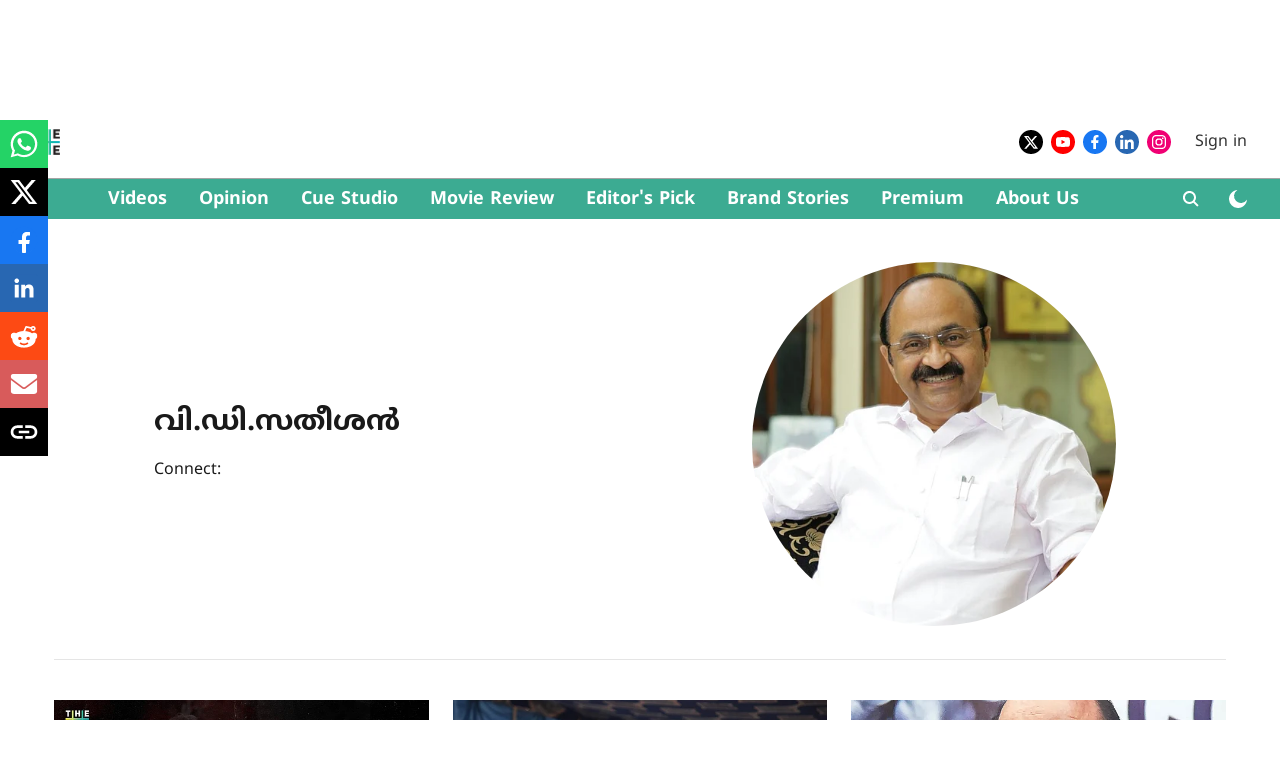

--- FILE ---
content_type: text/html; charset=utf-8
request_url: https://www.google.com/recaptcha/api2/aframe
body_size: 266
content:
<!DOCTYPE HTML><html><head><meta http-equiv="content-type" content="text/html; charset=UTF-8"></head><body><script nonce="8RmWY7tm2WusClavfGRFgg">/** Anti-fraud and anti-abuse applications only. See google.com/recaptcha */ try{var clients={'sodar':'https://pagead2.googlesyndication.com/pagead/sodar?'};window.addEventListener("message",function(a){try{if(a.source===window.parent){var b=JSON.parse(a.data);var c=clients[b['id']];if(c){var d=document.createElement('img');d.src=c+b['params']+'&rc='+(localStorage.getItem("rc::a")?sessionStorage.getItem("rc::b"):"");window.document.body.appendChild(d);sessionStorage.setItem("rc::e",parseInt(sessionStorage.getItem("rc::e")||0)+1);localStorage.setItem("rc::h",'1762483699716');}}}catch(b){}});window.parent.postMessage("_grecaptcha_ready", "*");}catch(b){}</script></body></html>

--- FILE ---
content_type: application/javascript; charset=UTF-8
request_url: https://www.thecue.in/cdn-cgi/challenge-platform/scripts/jsd/main.js
body_size: 4483
content:
window._cf_chl_opt={uTFG0:'g'};~function(U2,n,i,j,Z,c,v,V){U2=C,function(B,e,UE,U1,G,A){for(UE={B:191,e:190,G:202,A:249,f:231,Y:235,a:228,o:222,k:216,D:200,M:244,L:285},U1=C,G=B();!![];)try{if(A=parseInt(U1(UE.B))/1*(parseInt(U1(UE.e))/2)+parseInt(U1(UE.G))/3*(parseInt(U1(UE.A))/4)+-parseInt(U1(UE.f))/5+-parseInt(U1(UE.Y))/6*(-parseInt(U1(UE.a))/7)+parseInt(U1(UE.o))/8+-parseInt(U1(UE.k))/9*(parseInt(U1(UE.D))/10)+-parseInt(U1(UE.M))/11*(parseInt(U1(UE.L))/12),e===A)break;else G.push(G.shift())}catch(f){G.push(G.shift())}}(U,440163),n=this||self,i=n[U2(209)],j=function(Ug,Um,UV,Uv,Ux,U3,e,G,A){return Ug={B:289,e:298},Um={B:195,e:195,G:272,A:195,f:195,Y:195,a:276,o:195,k:253,D:272,M:253},UV={B:237},Uv={B:217},Ux={B:237,e:253,G:204,A:259,f:260,Y:204,a:259,o:260,k:217,D:272,M:217,L:217,H:272,O:195,y:204,d:259,b:217,z:272,N:217,l:272,K:272,I:276},U3=U2,e=String[U3(Ug.B)],G={'h':function(f,UW){return UW={B:252,e:253},f==null?'':G.g(f,6,function(Y,U4){return U4=C,U4(UW.B)[U4(UW.e)](Y)})},'g':function(Y,o,D,U5,M,L,H,O,y,z,N,K,I,S,P,T,J,U0){if(U5=U3,Y==null)return'';for(L={},H={},O='',y=2,z=3,N=2,K=[],I=0,S=0,P=0;P<Y[U5(Ux.B)];P+=1)if(T=Y[U5(Ux.e)](P),Object[U5(Ux.G)][U5(Ux.A)][U5(Ux.f)](L,T)||(L[T]=z++,H[T]=!0),J=O+T,Object[U5(Ux.Y)][U5(Ux.a)][U5(Ux.o)](L,J))O=J;else{if(Object[U5(Ux.Y)][U5(Ux.A)][U5(Ux.f)](H,O)){if(256>O[U5(Ux.k)](0)){for(M=0;M<N;I<<=1,S==o-1?(S=0,K[U5(Ux.D)](D(I)),I=0):S++,M++);for(U0=O[U5(Ux.M)](0),M=0;8>M;I=1.71&U0|I<<1,o-1==S?(S=0,K[U5(Ux.D)](D(I)),I=0):S++,U0>>=1,M++);}else{for(U0=1,M=0;M<N;I=I<<1|U0,o-1==S?(S=0,K[U5(Ux.D)](D(I)),I=0):S++,U0=0,M++);for(U0=O[U5(Ux.L)](0),M=0;16>M;I=1&U0|I<<1,S==o-1?(S=0,K[U5(Ux.H)](D(I)),I=0):S++,U0>>=1,M++);}y--,y==0&&(y=Math[U5(Ux.O)](2,N),N++),delete H[O]}else for(U0=L[O],M=0;M<N;I=1.21&U0|I<<1.49,o-1==S?(S=0,K[U5(Ux.H)](D(I)),I=0):S++,U0>>=1,M++);O=(y--,0==y&&(y=Math[U5(Ux.O)](2,N),N++),L[J]=z++,String(T))}if(''!==O){if(Object[U5(Ux.y)][U5(Ux.d)][U5(Ux.o)](H,O)){if(256>O[U5(Ux.b)](0)){for(M=0;M<N;I<<=1,S==o-1?(S=0,K[U5(Ux.z)](D(I)),I=0):S++,M++);for(U0=O[U5(Ux.b)](0),M=0;8>M;I=1.59&U0|I<<1.08,o-1==S?(S=0,K[U5(Ux.z)](D(I)),I=0):S++,U0>>=1,M++);}else{for(U0=1,M=0;M<N;I=I<<1|U0,S==o-1?(S=0,K[U5(Ux.z)](D(I)),I=0):S++,U0=0,M++);for(U0=O[U5(Ux.N)](0),M=0;16>M;I=U0&1.86|I<<1,o-1==S?(S=0,K[U5(Ux.z)](D(I)),I=0):S++,U0>>=1,M++);}y--,0==y&&(y=Math[U5(Ux.O)](2,N),N++),delete H[O]}else for(U0=L[O],M=0;M<N;I=I<<1|1&U0,S==o-1?(S=0,K[U5(Ux.l)](D(I)),I=0):S++,U0>>=1,M++);y--,y==0&&N++}for(U0=2,M=0;M<N;I=U0&1.89|I<<1.4,S==o-1?(S=0,K[U5(Ux.K)](D(I)),I=0):S++,U0>>=1,M++);for(;;)if(I<<=1,S==o-1){K[U5(Ux.l)](D(I));break}else S++;return K[U5(Ux.I)]('')},'j':function(f,U6){return U6=U3,null==f?'':f==''?null:G.i(f[U6(UV.B)],32768,function(Y,U7){return U7=U6,f[U7(Uv.B)](Y)})},'i':function(Y,o,D,U8,M,L,H,O,y,z,N,K,I,S,P,T,U0,J){for(U8=U3,M=[],L=4,H=4,O=3,y=[],K=D(0),I=o,S=1,z=0;3>z;M[z]=z,z+=1);for(P=0,T=Math[U8(Um.B)](2,2),N=1;T!=N;J=K&I,I>>=1,I==0&&(I=o,K=D(S++)),P|=(0<J?1:0)*N,N<<=1);switch(P){case 0:for(P=0,T=Math[U8(Um.B)](2,8),N=1;N!=T;J=K&I,I>>=1,0==I&&(I=o,K=D(S++)),P|=N*(0<J?1:0),N<<=1);U0=e(P);break;case 1:for(P=0,T=Math[U8(Um.e)](2,16),N=1;N!=T;J=K&I,I>>=1,I==0&&(I=o,K=D(S++)),P|=(0<J?1:0)*N,N<<=1);U0=e(P);break;case 2:return''}for(z=M[3]=U0,y[U8(Um.G)](U0);;){if(S>Y)return'';for(P=0,T=Math[U8(Um.A)](2,O),N=1;T!=N;J=K&I,I>>=1,I==0&&(I=o,K=D(S++)),P|=(0<J?1:0)*N,N<<=1);switch(U0=P){case 0:for(P=0,T=Math[U8(Um.f)](2,8),N=1;N!=T;J=K&I,I>>=1,I==0&&(I=o,K=D(S++)),P|=N*(0<J?1:0),N<<=1);M[H++]=e(P),U0=H-1,L--;break;case 1:for(P=0,T=Math[U8(Um.Y)](2,16),N=1;N!=T;J=I&K,I>>=1,0==I&&(I=o,K=D(S++)),P|=N*(0<J?1:0),N<<=1);M[H++]=e(P),U0=H-1,L--;break;case 2:return y[U8(Um.a)]('')}if(L==0&&(L=Math[U8(Um.o)](2,O),O++),M[U0])U0=M[U0];else if(U0===H)U0=z+z[U8(Um.k)](0);else return null;y[U8(Um.D)](U0),M[H++]=z+U0[U8(Um.M)](0),L--,z=U0,0==L&&(L=Math[U8(Um.e)](2,O),O++)}}},A={},A[U3(Ug.e)]=G.h,A}(),Z={},Z[U2(219)]='o',Z[U2(279)]='s',Z[U2(215)]='u',Z[U2(186)]='z',Z[U2(248)]='n',Z[U2(277)]='I',Z[U2(206)]='b',c=Z,n[U2(280)]=function(B,G,A,Y,Ud,Uy,UO,Uj,D,M,L,H,O,y){if(Ud={B:192,e:229,G:208,A:192,f:229,Y:234,a:184,o:211,k:211,D:218,M:233,L:237,H:203,O:274},Uy={B:283,e:237,G:223},UO={B:204,e:259,G:260,A:272},Uj=U2,G===null||G===void 0)return Y;for(D=x(G),B[Uj(Ud.B)][Uj(Ud.e)]&&(D=D[Uj(Ud.G)](B[Uj(Ud.A)][Uj(Ud.f)](G))),D=B[Uj(Ud.Y)][Uj(Ud.a)]&&B[Uj(Ud.o)]?B[Uj(Ud.Y)][Uj(Ud.a)](new B[(Uj(Ud.k))](D)):function(z,Uq,N){for(Uq=Uj,z[Uq(Uy.B)](),N=0;N<z[Uq(Uy.e)];z[N+1]===z[N]?z[Uq(Uy.G)](N+1,1):N+=1);return z}(D),M='nAsAaAb'.split('A'),M=M[Uj(Ud.D)][Uj(Ud.M)](M),L=0;L<D[Uj(Ud.L)];H=D[L],O=W(B,G,H),M(O)?(y=O==='s'&&!B[Uj(Ud.H)](G[H]),Uj(Ud.O)===A+H?o(A+H,O):y||o(A+H,G[H])):o(A+H,O),L++);return Y;function o(z,N,Ui){Ui=C,Object[Ui(UO.B)][Ui(UO.e)][Ui(UO.G)](Y,N)||(Y[N]=[]),Y[N][Ui(UO.A)](z)}},v=U2(193)[U2(281)](';'),V=v[U2(218)][U2(233)](v),n[U2(183)]=function(B,G,Uz,UR,A,Y,o,k){for(Uz={B:224,e:237,G:232,A:272,f:238},UR=U2,A=Object[UR(Uz.B)](G),Y=0;Y<A[UR(Uz.e)];Y++)if(o=A[Y],o==='f'&&(o='N'),B[o]){for(k=0;k<G[A[Y]][UR(Uz.e)];-1===B[o][UR(Uz.G)](G[A[Y]][k])&&(V(G[A[Y]][k])||B[o][UR(Uz.A)]('o.'+G[A[Y]][k])),k++);}else B[o]=G[A[Y]][UR(Uz.f)](function(D){return'o.'+D})},g();function W(B,e,G,UL,Un,A){Un=(UL={B:247,e:234,G:292,A:269},U2);try{return e[G][Un(UL.B)](function(){}),'p'}catch(Y){}try{if(null==e[G])return void 0===e[G]?'u':'x'}catch(o){return'i'}return B[Un(UL.e)][Un(UL.G)](e[G])?'a':e[G]===B[Un(UL.e)]?'p5':!0===e[G]?'T':e[G]===!1?'F':(A=typeof e[G],Un(UL.A)==A?E(B,e[G])?'N':'f':c[A]||'?')}function X(f,Y,Ur,UA,a,o,k,D,M,L,H,O){if(Ur={B:181,e:194,G:199,A:241,f:258,Y:221,a:295,o:196,k:257,D:180,M:256,L:273,H:242,O:239,y:258,d:198,b:230,z:258,N:286,l:182,K:212,I:213,S:210,P:268,T:243,J:188,U0:251,UD:205,UM:298},UA=U2,!R(.01))return![];o=(a={},a[UA(Ur.B)]=f,a[UA(Ur.e)]=Y,a);try{k=n[UA(Ur.G)],D=UA(Ur.A)+n[UA(Ur.f)][UA(Ur.Y)]+UA(Ur.a)+k.r+UA(Ur.o),M=new n[(UA(Ur.k))](),M[UA(Ur.D)](UA(Ur.M),D),M[UA(Ur.L)]=2500,M[UA(Ur.H)]=function(){},L={},L[UA(Ur.O)]=n[UA(Ur.y)][UA(Ur.d)],L[UA(Ur.b)]=n[UA(Ur.z)][UA(Ur.N)],L[UA(Ur.l)]=n[UA(Ur.f)][UA(Ur.K)],L[UA(Ur.I)]=n[UA(Ur.f)][UA(Ur.S)],H=L,O={},O[UA(Ur.P)]=o,O[UA(Ur.T)]=H,O[UA(Ur.J)]=UA(Ur.U0),M[UA(Ur.UD)](j[UA(Ur.UM)](O))}catch(y){}}function Q(G,A,UP,Uc,f,Y,a){if(UP={B:262,e:250,G:220,A:188,f:291,Y:278,a:226,o:179,k:188,D:194,M:246,L:226},Uc=U2,f=Uc(UP.B),!G[Uc(UP.e)])return;A===Uc(UP.G)?(Y={},Y[Uc(UP.A)]=f,Y[Uc(UP.f)]=G.r,Y[Uc(UP.Y)]=Uc(UP.G),n[Uc(UP.a)][Uc(UP.o)](Y,'*')):(a={},a[Uc(UP.k)]=f,a[Uc(UP.f)]=G.r,a[Uc(UP.Y)]=Uc(UP.D),a[Uc(UP.M)]=A,n[Uc(UP.L)][Uc(UP.o)](a,'*'))}function h(B,e,Uo,Ua,UY,Uf,UC,G,A){Uo={B:199,e:257,G:180,A:256,f:241,Y:258,a:221,o:293,k:250,D:273,M:242,L:275,H:282,O:205,y:298,d:287},Ua={B:265},UY={B:267,e:267,G:220,A:254,f:267},Uf={B:273},UC=U2,G=n[UC(Uo.B)],A=new n[(UC(Uo.e))](),A[UC(Uo.G)](UC(Uo.A),UC(Uo.f)+n[UC(Uo.Y)][UC(Uo.a)]+UC(Uo.o)+G.r),G[UC(Uo.k)]&&(A[UC(Uo.D)]=5e3,A[UC(Uo.M)]=function(UB){UB=UC,e(UB(Uf.B))}),A[UC(Uo.L)]=function(Ue){Ue=UC,A[Ue(UY.B)]>=200&&A[Ue(UY.e)]<300?e(Ue(UY.G)):e(Ue(UY.A)+A[Ue(UY.f)])},A[UC(Uo.H)]=function(UG){UG=UC,e(UG(Ua.B))},A[UC(Uo.O)](j[UC(Uo.y)](JSON[UC(Uo.d)](B)))}function R(B,UQ,U9){return UQ={B:189},U9=U2,Math[U9(UQ.B)]()>B}function m(UN,UF,A,f,Y,a,o){UF=(UN={B:185,e:240,G:236,A:270,f:288,Y:263,a:197,o:296,k:297,D:271,M:255,L:263,H:294},U2);try{return A=i[UF(UN.B)](UF(UN.e)),A[UF(UN.G)]=UF(UN.A),A[UF(UN.f)]='-1',i[UF(UN.Y)][UF(UN.a)](A),f=A[UF(UN.o)],Y={},Y=KZfL4(f,f,'',Y),Y=KZfL4(f,f[UF(UN.k)]||f[UF(UN.D)],'n.',Y),Y=KZfL4(f,A[UF(UN.M)],'d.',Y),i[UF(UN.L)][UF(UN.H)](A),a={},a.r=Y,a.e=null,a}catch(k){return o={},o.r={},o.e=k,o}}function C(B,e,G){return G=U(),C=function(A,s,n){return A=A-179,n=G[A],n},C(B,e)}function U(UT){return UT='function,display: none,navigator,push,timeout,d.cookie,onload,join,bigint,event,string,KZfL4,split,onerror,sort,Function,939060OYSLaO,fvZZm6,stringify,tabIndex,fromCharCode,toString,sid,isArray,/jsd/r/0.027637473710180528:1762482617:gYRn8w8_3B2hWlaUq5cEk23zPr3k2OrN_uarw3lCAz8/,removeChild,/b/ov1/0.027637473710180528:1762482617:gYRn8w8_3B2hWlaUq5cEk23zPr3k2OrN_uarw3lCAz8/,contentWindow,clientInformation,qlWLe,postMessage,open,msg,chlApiRumWidgetAgeMs,nZlNH7,from,createElement,symbol,onreadystatechange,source,random,1300502UFqGCl,1mvEJlo,Object,_cf_chl_opt;KNEqH2;URvKb1;fYyPt8;iYSva3;PFUFS5;PVOaD4;cTQlY3;UqXk5;KNBj1;ufnVg7;CGIa2;tyhN0;hqRub8;KZfL4;nZlNH7;Wffcb8;gGaE6,error,pow,/invisible/jsd,appendChild,OOUF6,__CF$cv$params,2741740CysDkM,DOMContentLoaded,47343UytioY,isNaN,prototype,send,boolean,floor,concat,document,XOMn3,Set,QKbrq5,chlApiClientVersion,getPrototypeOf,undefined,9fwxWdu,charCodeAt,includes,object,success,uTFG0,2647256LzDiwI,splice,keys,readyState,parent,loading,61376zpXrVO,getOwnPropertyNames,chlApiUrl,4095770XNNHdr,indexOf,bind,Array,450HdVbPY,style,length,map,chlApiSitekey,iframe,/cdn-cgi/challenge-platform/h/,ontimeout,chctx,88DZFadR,error on cf_chl_props,detail,catch,number,132faFvEF,api,jsd,H26npENZkhr$4DRy3uSLwIClVYqTP-xcXimsgaMOtUFK+BAe5b9fJQ8GW7jd0zov1,charAt,http-code:,contentDocument,POST,XMLHttpRequest,_cf_chl_opt,hasOwnProperty,call,now,cloudflare-invisible,body,[native code],xhr-error,addEventListener,status,errorInfoObject'.split(','),U=function(){return UT},U()}function g(US,UI,UK,Uh,B,e,G,A,f){if(US={B:199,e:250,G:225,A:227,f:266,Y:201,a:187},UI={B:225,e:227,G:187},UK={B:245},Uh=U2,B=n[Uh(US.B)],!B)return;if(!F())return;(e=![],G=B[Uh(US.e)]===!![],A=function(UX,Y){(UX=Uh,!e)&&(e=!![],Y=m(),h(Y.r,function(a){Q(B,a)}),Y.e&&X(UX(UK.B),Y.e))},i[Uh(US.G)]!==Uh(US.A))?A():n[Uh(US.f)]?i[Uh(US.f)](Uh(US.Y),A):(f=i[Uh(US.a)]||function(){},i[Uh(US.a)]=function(UZ){UZ=Uh,f(),i[UZ(UI.B)]!==UZ(UI.e)&&(i[UZ(UI.G)]=f,A())})}function x(B,UH,Uu,e){for(UH={B:208,e:224,G:214},Uu=U2,e=[];B!==null;e=e[Uu(UH.B)](Object[Uu(UH.e)](B)),B=Object[Uu(UH.G)](B));return e}function E(B,e,UD,Us){return UD={B:284,e:284,G:204,A:290,f:260,Y:232,a:264},Us=U2,e instanceof B[Us(UD.B)]&&0<B[Us(UD.e)][Us(UD.G)][Us(UD.A)][Us(UD.f)](e)[Us(UD.Y)](Us(UD.a))}function F(Uw,UU,B,e,G,A){return Uw={B:199,e:207,G:207,A:261},UU=U2,B=n[UU(Uw.B)],e=3600,G=Math[UU(Uw.e)](+atob(B.t)),A=Math[UU(Uw.G)](Date[UU(Uw.A)]()/1e3),A-G>e?![]:!![]}}()